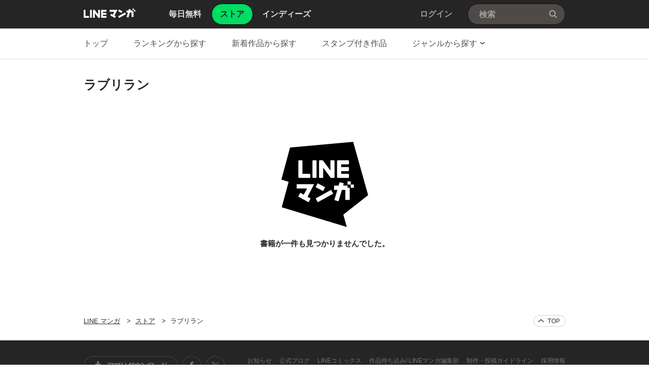

--- FILE ---
content_type: text/html;charset=UTF-8
request_url: https://manga.line.me/book/related_product_list?product_id=0000aret
body_size: 17698
content:
<!DOCTYPE html>
<html dir="ltr">
<head>
<meta charset="UTF-8">
<title>ラブリランの作品一覧｜天沢アキ｜LINE マンガ</title>
<meta http-equiv="X-UA-Compatible" content="IE=10">
<meta name="viewport" content="width=1078">

<meta name="description" content="ラブリラン｜中村アン主演のドラマで話題沸騰の記憶喪失ラブ!仕事はデキるが30歳にして恋愛経験がないサヤカは、大学時代のゼミ仲間･鷺沢に十年来の片想いをしていた。ついに念願の鷺沢との初デート前夜、胸躍らせ眠りにつくサヤカ。ところが目覚めるとそこは、見慣れた自分の部屋ではなくて……。｜映画化、アニメ化で話題のマンガなど、約112万点の豊富なラインナップ！最新刊まで揃うストアコーナーでは、お得な1巻無料、複数巻無料キャンペーンも常時開催中！">

<meta name="keywords" content="ラブリラン,LINE,マンガ,漫画,まんが,立ち読み,無料,コミック,ラノベ,電子書籍">
<meta name="format-detection" content="telephone=no">

<link rel="apple-touch-icon" href="https://cdn-manga-static-file-origin.ldf-static.net/web/webtoon-linemanga-web/line_manga_web/edge/pc/img/apple_touch_icon_v6.png">
<link rel="icon" href="https://cdn-manga-static-file-origin.ldf-static.net/web/webtoon-linemanga-web/line_manga_web/edge/pc/img/favicon_v6.png" sizes="192x192">
<link rel="shortcut icon" href="https://cdn-manga-static-file-origin.ldf-static.net/web/webtoon-linemanga-web/line_manga_web/edge/pc/img/favicon_v6.ico" type="image/x-icon">



<link href="https://cdn-manga-static-file-origin.ldf-static.net/web/webtoon-linemanga-web/line_manga_web/edge/pc/css/pc_main_bb0fe1ac15f00f48687d26fbb1a664742a12b662.css" rel="stylesheet">


<link rel="search" type="application/opensearchdescription+xml" href="https://manga.line.me/opensearch.xml" title="LINE マンガ">
<meta content="ラブリランの作品一覧｜天沢アキ｜LINE マンガ" property="og:title">
<meta content="article" property="og:type">
<meta content="https://manga.line.me" property="og:url">
<meta content="https://cdn-manga-static-file-origin.ldf-static.net/web/webtoon-linemanga-web/line_manga_web/edge/pc/img/common/og/linemanga_200x200v2.png" property="og:image">

<meta content="ラブリラン｜中村アン主演のドラマで話題沸騰の記憶喪失ラブ!仕事はデキるが30歳にして恋愛経験がないサヤカは、大学時代のゼミ仲間･鷺沢に十年来の片想いをしていた。ついに念願の鷺沢との初デート前夜、胸躍らせ眠りにつくサヤカ。ところが目覚めるとそこは、見慣れた自分の部屋ではなくて……。｜映画化、アニメ化で話題のマンガなど、約112万点の豊富なラインナップ！最新刊まで揃うストアコーナーでは、お得な1巻無料、複数巻無料キャンペーンも常時開催中！" property="og:description">

<meta content="LINEマンガ" property="og:site_name">
<meta content="1420582741526424" property="fb:app_id">
<meta content="summary" name="twitter:card">
<meta content="@LINEmanga" name="twitter:site">





<script>
(function(i,s,o,g,r,a,m){i['GoogleAnalyticsObject']=r;i[r]=i[r]||function(){ (i[r].q=i[r].q||[]).push(arguments)},i[r].l=1*new Date();a=s.createElement(o),m=s.getElementsByTagName(o)[0];a.async=1;a.src=g;m.parentNode.insertBefore(a,m)})(window,document,'script','//www.google-analytics.com/analytics.js','ga');
ga('create', 'UA-55451058-1', 'auto', {
    'sampleRate': 10
});


    ga('send', 'pageview');



</script>


  <!-- Google Tag Manager -->
  <script>(function(w,d,s,l,i){w[l]=w[l]||[];w[l].push({'gtm.start':
  new Date().getTime(),event:'gtm.js'});var f=d.getElementsByTagName(s)[0],
  j=d.createElement(s),dl=l!='dataLayer'?'&l='+l:'';j.async=true;j.src=
  'https://www.googletagmanager.com/gtm.js?id='+i+dl;f.parentNode.insertBefore(j,f);
  })(window,document,'script','dataLayer',"GTM-KRK9LLQ");</script>
  <!-- End Google Tag Manager -->





</head>
<body class="CTypeStore CTypeList ExOsMac">

<!-- Google Tag Manager (noscript) -->
<noscript><iframe src="https://www.googletagmanager.com/ns.html?id=GTM-KRK9LLQ"
  height="0" width="0" style="display:none;visibility:hidden"></iframe></noscript>
  <!-- End Google Tag Manager (noscript) -->







<div class="LyWrap">


<!--HEADER-AREA-->
<header class="LyHead">
<div class="ArHead01">
<h1 class="MdGHD01Logo">
<a href="/" class="mdGHD01Link">LINE マンガ</a>
<!--/MdGHD01Logo--></h1><ul class="MdGHD02Nav">
<li ><a href="/"><span>毎日無料</span></a></li>
<li class="mdGHD02Current"><a href="/store/"><span>ストア</span></a></li>
<li ><a href="/indies/"><span>インディーズ</span></a></li>
<!--/MdGHD02Nav--></ul>
<div class="MdGHD03Util">


<a href="/login/redirect_to_line_login" class="mdGHD03Link">ログイン</a>



<!--/MdGHD03Util--></div><div class="MdGHD05Search" data-widget="widget.SearchSuggest" data-type="all">
<h2 class="MdHide">検索</h2>
<input type="text" value="" placeholder="検索" class="mdGHD05Input fnInput" autocomplete="off" data-gcl="ヘッダー,click,ヘッダー｜検索">
<input type="submit" value="検索" class="mdGHD05Btn fnSubmit">
<!--/MdGHD05Search--></div><!--/ArHead01--></div>
<!--/LyHead--></header>
<!--/HEADER-AREA-->





<!--CONTENTS-AREA-->
<div class="LyContents MdCF ">


  
  
     <!--TOP-CONTENTS-AREA-->
<div class="LyTop">







<div class="ArTop02" role="navigation">
<div class="MdCMN01Nav">
<ul>

<li class="mdCMN01Li"><a href="/store/">トップ</a></li>

<li class="mdCMN01Li"><a href="/ranking/book_weekly_ranking">ランキングから探す</a></li>
<li class="mdCMN01Li"><a href="/book/recent_list">新着作品から探す</a></li>
<li class="mdCMN01Li"><a href="/product/list_has_sticker">スタンプ付き作品</a></li>
<li class="mdCMN01Li"><div class="MdCMN09Select mdCMN09Category" data-widget="widget.DropdownNav">
<div class="mdCMN09Label">
<span class="mdCMN09LabelTxt">

ジャンルから探す

</span><span class="mdCMN09LabelIco"></span>
</div>
<ul class="mdCMN09Option fnNav">
<li><a href="/book/genre_list?genre_id=0001">バトル・アクション</a></li>
<li><a href="/book/genre_list?genre_id=0002">ファンタジー・SF</a></li>
<li><a href="/book/genre_list?genre_id=0003">恋愛</a></li>
<li><a href="/book/genre_list?genre_id=0004">スポーツ</a></li>
<li><a href="/book/genre_list?genre_id=0005">ミステリー・ホラー</a></li>
<li><a href="/book/genre_list?genre_id=0006">裏社会・アングラ</a></li>
<li><a href="/book/genre_list?genre_id=0007">ヒューマンドラマ</a></li>
<li><a href="/book/genre_list?genre_id=0008">歴史・時代</a></li>
<li><a href="/book/genre_list?genre_id=0009">コメディ・ギャグ</a></li>
<li><a href="/book/genre_list?genre_id=0010">BL</a></li>
<li><a href="/book/genre_list?genre_id=0011">TL</a></li>
<li><a href="/book/genre_list?genre_id=0012">雑誌</a></li>
<li><a href="/book/genre_list?genre_id=ffff">その他</a></li>
</ul>
<!--/MdCMN09Select--></div></li>
</ul>
<!--/MdCMN01Nav--></div>
<!--/ArTop02--></div>

<!--/LyTop--></div>
<!--/TOP-CONTENTS-AREA-->

  


<div class="lyContentsWrap">

<!--MAIN-CONTENTS-AREA-->
<div class="LyMain" role="main">


<!-- product一覧-->
<section class="ArMain01">
<header class="MdCMN04Head">
<h2 class="mdCMN04Ttl">ラブリラン</h2>








<!--/MdCMN04Head--></header>


    <div class="MdERR01Message">
    <div class="mdERR01ImgP02"></div>
    <div class="mdERR01Txt">
    <p>書籍が一件も見つかりませんでした。</p>
    </div>
    <!--/MdERR01Message--></div>

<!--/ArMain01--></section>


<!--/LyMain--></div>
<!--/MAIN-CONTENTS-AREA-->

<!--/lyContentsWrap--></div>

<!--/LyContents--></div>
<!--/CONTENTS-AREA-->




<footer class="LyFoot" role="contentinfo">

<div class="lyFootWrap01">
<div class="ArFoot03">

    <div class="MdCMN02TopicPath">
<p class="mdCMN02Btn"><a href="javascript:;" onclick="window.scrollTo(0,0)" class="mdCMN02PageTop">ページの上へ戻る</a></p>
<ol>
<li><a href="/">LINE マンガ</a></li>
<li><a href="/store/">ストア</a></li>
<li>ラブリラン</li>
</ol>
<!--/MdCMN02TopicPath--></div>


<!--/ArFoot03--></div>
<div class="ArFoot04">

<!--/ArFoot04--></div>
<!--/lyFootWrap01--></div>
<div class="lyFootWrap02">
<!-- 最近チェックした本 -->





<div class="ArFoot02">
    <div class="MdGFT02Link">
        <p class="mdGFT02App">
            <a href="javascript:;" class="mdGFT02BtnApp" data-widget="common.widget.PopupTrigger" data-popup="download" data-gcl="フッター,click,フッター｜ダウンロードボタン">アプリダウンロード</a>
        </p>
        <h3 class="MdHide">LINEマンガ公式アカウント</h3>
        <ul class="mdGFT02Social">
            <li>
                <a href="https://www.facebook.com/LINEMANGA.official" target="_blank" class="mdGFT02BtnFb" title="Facebook公式アカウント">
                    Facebook公式アカウント
                </a>
            </li>
    <li>
        <a href="https://twitter.com/LINEmanga" target="_blank" class="mdGFT02BtnTw" title="X公式アカウント">
            X公式アカウント
        </a>
    </li>
    </ul>
    <!--/MdGFT02Link--></div>
    <div class="MdGFT03Link">
        <h2 class="MdHide">LINE Digital Frontier Corporation リンク</h2>
        <ul class="mdGFT03Ul">
            <li>
                <a data-widget="common.widget.PopupTrigger" data-popup="News" href="javascript:;" data-gcl="フッター,click,フッター｜お知らせ">
                    お知らせ
                </a>
            </li>
            <li>
                <a href="https://manga-blog-ja.line.me/" target="_blank">
                    公式ブログ
                </a>
            </li>
            <li>
                <a href="https://manga-blog-ja.line.me/archives/cat_234773.html" target="_blank">
                    LINEコミックス
                </a>
            </li>
            <li>
                <a href="/original" target="_blank">作品持ち込み/
                    LINEマンガ編集部
                </a>
            </li>
            <li>
                <a href="/indies/guideline" target="_blank">
                    制作・投稿ガイドライン
                </a>
            </li>
            <li>
                <a href="https://ldfcorp.com/ja/careers/" target="_blank" data-gcl="フッター,click,フッター｜採用情報">
                    採用情報
                </a>
            </li>
            <br/>
            <li>
                <a href="https://ldfcorp.com/ja" target="_blank" data-gcl="フッター,click,フッター｜会社概要">
                    会社概要
                </a>
            </li>
            <li>
                <a href="https://wnm.manga.line.me/linemanga/web/help?lang=ja" target="_blank" data-gcl="フッター,click,フッター｜ヘルプ">
                    ヘルプ
                </a>
            </li>
            <li>
                <a href="https://wnm.manga.line.me/linemanga/term?termsId=linemanga_agree&lang=ja" target="_blank" data-gcl="フッター,click,フッター｜利用規約">
                    利用規約
                </a>
            </li>
            <li>
                <a href="https://wnm.manga.line.me/linemanga/term?termsId=linemanga_privacy&lang=ja" target="_blank" data-gcl="フッター,click,フッター｜プライバシーポリシー">
                    プライバシーポリシー
                </a>
            </li>
            <li>
                <a href="https://wnm.manga.line.me/linemanga/term?termsId=linemanga_publicnotice&lang=ja" target="_blank" data-gcl="フッター,click,フッター｜公告">
                    公告
                </a>
            </li>
            <li>
                <a href="https://wnm.manga.line.me/linemanga/term?termsId=linemanga_abj&lang=ja" target="_blank" data-gcl="フッター,click,フッター｜コンテンツ配信許諾について">
                    コンテンツ配信許諾について
                </a>
            </li>
            <li>
                <a href="https://wnm.manga.line.me/linemanga/term?termsId=linemanga_law&lang=ja" target="_blank" data-gcl="フッター,click,フッター｜特定商取引法について">
                    特定商取引法について
                </a>
            </li>
    </ul>
    <!--/MdGFT03Link--></div>
    <p class="MdGFT01Copy"><small>&copy;&#160;<b>LINE Digital Frontier Corporation</b></small></p>
<!--/ArFoot02--></div>
<!--/lyFootWrap02--></div>
<!--/LyFoot--></footer>


<!--/LyWrap--></div>


<div data-widget="popup.nickname" style="width:100%;height:100%;background:rgba(6,6,6, 0.6); position: absolute; top: 0; z-index: 999; left: 0; display: none;">

<!--LAYER-AREA-->
<div class="MdLYR01 mdLYR01Name" style="margin: 0 auto;">
<div class="mdLYR01Head">
<header class="MdCMN04Head">
<h2 class="mdCMN04Ttl">ニックネーム設定</h2>
<!--/MdCMN04Head--></header>
</div>
<div class="mdLYR01Body">
<div class="MdFormGroup01">
<div class="MdInputTxt01">
<input class="fnNicknameInput" type="text" placeholder="ニックネーム" value="">
<!--/MdInputTxt01--></div>
<span class="MdFormSubTxt01"><b>10</b>/10</span>
<!--/MdFormGroup01--></div>
<div class="MdFormGroup02">
<a href="javascript:;" class="fnNicknameSubmit MdBtn03P03">設定</a>
<!--/MdFormGroup02--></div>
</div>
<div class="mdLYR01Close"><a href="javascript:;" class="MdBtn01Close01 fnCancel" title="閉じる">閉じる</a></div>
<!--/MdLYR01.mdLYR01Name--></div>
<!--/LAYER-AREA-->

</div>

<div data-widget="popup.News" style="width:100%; height:100%; background:rgba(6,6,6, 0.6); position: absolute; top: 0; z-index: 999; left: 0; display: none;">

<!--LAYER-AREA-->
<div class="MdLYR01 mdLYR01News" style="margin: 0 auto;">
<div class="mdLYR01Head">
<header class="MdCMN04Head">
<h2 class="mdCMN04Ttl">お知らせ</h2>
<!--/MdCMN04Head--></header>
</div>
<div class="mdLYR01Body" style="height:450px;">
<div class="MdCMN13News"></div>
</div>
<div class="mdLYR01Close"><a href="javascript:;" class="MdBtn01Close01 fnCancel" title="閉じる">閉じる</a></div>
<!--/MdLYR01.mdLYR01News--></div>
<!--/LAYER-AREA-->

</div>


<div data-widget="popup.StampHistory" style="width:100%;height:100%;background:rgba(6,6,6, 0.6); position: absolute; top: 0; z-index: 999; left: 0; display: none;">
<div class="MdLYR01 mdLYR01History" style="margin: 0 auto;">
<div class="mdLYR01Head">
<header class="MdCMN04Head">
<h2 class="mdCMN04Ttl">スタンプ獲得履歴</h2>
<!--/MdCMN04Head--></header>
</div>
<div class="mdLYR01Body" style="height:702px;">

<div class="MdLYR04List mdLYR04Payment">
<table class="mdLYR04Table">
<colgroup>
    <col class="mdLYR04Col01">
    <col class="mdLYR04Col02">
    <col class="mdLYR04Col03">
    <col class="mdLYR04Col04">
</colgroup>
<thead>
    <tr>
        <th scope="col">日付</th>
        <th scope="col">タイトル</th>
    </tr>
</thead>
<tbody class="fnList"></tbody>
</table>

<div class="mdLYR04Btn">
<a href="javascript:;" class="MdBtn03P04 MdHide fnMore">もっと見る</a>
</div>
<!--/MdLYR04List--></div>
</div>
<div class="mdLYR01Close"><a href="javascript:;" class="MdBtn01Close01 fnCancel" title="閉じる">閉じる</a></div>
<!--/MdLYR01.mdLYR01History--></div>
</div>


<div data-widget="popup.FreePurchaseHistory" style="width:100%;height:100%;background:rgba(6,6,6, 0.6); position: absolute; top: 0; z-index: 999; left: 0; display: none;">
<div class="MdLYR01 mdLYR01History" style="margin: 0 auto;">
<div class="mdLYR01Head">
<header class="MdCMN04Head">
<h2 class="mdCMN04Ttl">連載マンガ購入履歴</h2>
<!--/MdCMN04Head--></header>
</div>
<div class="mdLYR01Body" style="height:702px;">

<div class="MdLYR04List mdLYR04Serial">
<table class="mdLYR04Table">
<colgroup>
    <col class="mdLYR04Col01">
    <col class="mdLYR04Col02">
    <col class="mdLYR04Col03">
    <col class="mdLYR04Col04">
</colgroup>
<thead>
    <tr>
        <th scope="col">日付</th>
        <th scope="col">作品名</th>
        <th scope="col">閲覧期限</th>
        <th scope="col">購入金額</th>
    </tr>
</thead>
<tbody class="fnList"></tbody>
</table>

<div class="mdLYR04Btn">
<a href="javascript:;" class="MdBtn03P04 MdHide fnMore">もっと見る</a>
</div>
<!--/MdLYR04List--></div>
</div>
<div class="mdLYR01Close"><a href="javascript:;" class="MdBtn01Close01 fnCancel" title="閉じる">閉じる</a></div>
<!--/MdLYR01.mdLYR01History--></div>
</div>


<div data-widget="popup.PaymentHistory" style="width:100%;height:100%;background:rgba(6,6,6, 0.6); position: absolute; top: 0; z-index: 999; left: 0; display: none;">
<div class="MdLYR01 mdLYR01History" style="margin: 0 auto;">
<div class="mdLYR01Head">
<header class="MdCMN04Head">
<h2 class="mdCMN04Ttl">WEBでの決済履歴</h2>
<!--/MdCMN04Head--></header>
</div>
<div class="mdLYR01Body" style="height:702px;">

<div class="MdLYR04List mdLYR04Payment">
<table class="mdLYR04Table">
<colgroup>
    <col class="mdLYR04Col01">
    <col class="mdLYR04Col02">
    <col class="mdLYR04Col03">
    <col class="mdLYR04Col04">
</colgroup>
<thead>
    <tr>
        <th scope="col">日付</th>
        <th scope="col">タイトル</th>
        <th scope="col">支払い方法</th>
        <th scope="col">購入金額</th>
    </tr>
</thead>
<tbody class="fnList"></tbody>
</table>

<div class="mdLYR04Btn">
<a href="javascript:;" class="MdBtn03P04 MdHide fnMore">もっと見る</a>
</div>
<!--/MdLYR04List--></div>
</div>
<div class="mdLYR01Close"><a href="javascript:;" class="MdBtn01Close01 fnCancel" title="閉じる">閉じる</a></div>
<!--/MdLYR01.mdLYR01History--></div>
</div>

<div class="fnConfirmModal" style="width:100%;height:100%;background:rgba(6,6,6, 0.6); position: absolute; top: 0; bottom: 0; z-index: 999; left: 0; display: none;">
<div class="MdIND08Layer mdIND08LayerP01" style="position:fixed;top:50%;left:50%;width:498px;height:368px;margin: -184px 0 0 -249px;">
<div class="mdIND08Body">
<h1 class="mdIND08Ttl fnConfirmTitle">本当に作品を削除しますか？</h1>
<p class="mdIND08Txt fnConfirmSubTitle">作品を削除すると、作品に紐づく情報と他ユーザーからのコメントなども削除されます。</p>
<div class="mdIND08Btn"><a href="#" class="MdCancelBtn01 MdBtn03P04 fnConfirmCancel">キャンセル</a><a href="#" class="MdDelBtn02 MdBtn03P03 fnConfirmSubmit">削除する</a></div>
<!--/mdIND08Body--></div>
<!--/MdIND08Layer--></div>
</div>

<div class="fnAlertModal" style="width:100%;height:100%;background:rgba(6,6,6, 0.6); position: absolute; top: 0; bottom: 0; z-index: 999; left: 0; display: none;">
<div class="MdIND08Layer mdIND08LayerP03" style="position:fixed;top:50%;left:50%;width:380px;height:247px;margin: -123.5px 0 0 -190px;">
<div class="mdIND08Body">
<p class="mdIND08Txt fnAlertModalMsg">正しく設定できていない、もしくは投稿できないデータがあります。赤文字で記載されているメッセージをご確認ください。</p>
<!--/mdIND08Body--></div>
<div class="mdIND08Btn"><a href="#" class="MdCancelBtn01 MdBtn03P04 fnAlertModalConfirm">確認</a></div>
<!--/MdIND08Layer--></div>
</div>


<div class="fnToastModal" style="width:100%;height:100%;background:rgba(6,6,6, 0.6); position: absolute; top: 0; z-index: 1000; left: 0; display: none;">
<div class="MdLYR06 fnToastModalContent" style="position:absolute;top:50%;left:50%;margin:0px 0 0 -110px;">
<p class="mdLYR06Txt fnToastModalMsg">削除されました</p>
<!--/MdLYR06--></div>
</div>


<div data-widget="popup.indies.BookReport" style="width:100%;height:100%;background:rgba(6,6,6, 0.6); position: absolute; top: 0; bottom: 0; z-index: 999; left: 0; display: none;">
<div class="MdLYR09Report" style="margin: 0 auto;">
<div class="mdLYR09Head"><h2 class="mdLYR09Ttl">通報</h2></div>
<div class="mdLYR09Body">
<div class="MdFormGroup01">
<ul class="MdRadio01">
    <li><label><input type="radio" checked="checked" name="type" value="0"><span class="mdRadio01Txt">知的財産権の侵害</span></label></li>
    <li><label><input type="radio" name="type" value="1"><span class="mdRadio01Txt">誹謗中傷表現</span></label></li>
    <li><label><input type="radio" name="type" value="2"><span class="mdRadio01Txt">出会い目的</span></label></li>
    <li><label><input type="radio" name="type" value="3"><span class="mdRadio01Txt">過度な暴力表現・性表現</span></label></li>
    <li><label><input type="radio" name="type" value="4"><span class="mdRadio01Txt">反社会的な表現</span></label></li>
    <li><label><input type="radio" name="type" value="5"><span class="mdRadio01Txt">営利目的の利用</span></label></li>
    <li><label><input type="radio" name="type" value="6"><span class="mdRadio01Txt">その他</span></label></li>
<!--/MdRadio01--></ul>
<!--/MdFormGroup01--></div>
<div class="MdFormGroup01">
    <div class="MdTextarea01">
        <textarea cols="100" rows="3" placeholder="" name="reason"></textarea>
    <!--/MdTextarea01--></div>
<!--/MdFormGroup01--></div>
<div class="MdFormGroup02">
    <p class="MdFormError01 fnError"></p>
    <p class="MdFormSubTxt01"><b class="fnCounter">100</b>/200</p>
<!--/MdFormGroup02--></div>
<div class="mdLYR09Btn"><a href="#" class="MdCancelBtn01 MdBtn03P04 fnCancel">キャンセル</a><a href="#" class="MdReportBtn01 MdBtn03P03 fnConfirm">通報する</a></div>
</div>
<div class="mdLYR09Close"><a href="#" class="MdBtn01Close01 fnCancel" title="閉じる">閉じる</a></div>
</div>
<!--/MdLYR09Report--></div>
</div>


<div data-widget="common.widget.Popup" data-conf='{"name":"reportDone"}' style="width:100%;height:100%;background:rgba(6,6,6, 0.6); position: absolute; top: 0; bottom: 0; z-index: 999; left: 0; display: none;">
<div class="MdLYR01 mdLYR01Report" style="margin:0 auto;">
<div class="mdLYR01Head">
<header class="MdCMN04Head">
<h2 class="mdCMN04Ttl">通報</h2>
<!--/MdCMN04Head--></header>
</div>
<div class="mdLYR01Body">
<p>既に通報済みです。<br>「確認」を押してウィンドウを閉じてください。</p>
<div class="MdFormGroup01">
<a href="#" class="MdBtn03P03 fnCancel">確認</a>
<!--/MdFormGroup01--></div>
</div>
<div class="mdLYR01Close fnCancel"><a href="#" class="MdBtn01Close01 fnCancel" title="閉じる">閉じる</a></div>
<!--/MdLYR01.mdLYR01Report--></div>
</div>


<div data-widget="popup.SnsSetting" style="width:100%;height:100%;background:rgba(6,6,6, 0.6); position: absolute; top: 0; z-index: 999; left: 0; display: none;">

<div class="MdLYR01 mdLYR01Share02" style="margin: 0 auto;">
<div class="mdLYR01Head">
<header class="MdCMN04Head">
<h2 class="mdCMN04Ttl">SNS連携設定</h2>
<!--/MdCMN04Head--></header>
</div>
<div class="mdLYR01Body">
<div class="MdLYR12SNSSetting">
<div class="mdLYR12Service mdLYR12Fb fnFacebook">
    <p class="mdLYR12Label">Facebook</p>
    <div class="mdLYR12Btn">
        <a href="/member/auth/facebook" class="MdBtn03P05">連携する</a>
    </div>
</div>
<div class="mdLYR12Service mdLYR12Tw fnTwitter">
    <p class="mdLYR12Label">X(旧Twitter)</p>
    <div class="mdLYR12Btn">
        <a href="/member/auth/twitter" class="MdBtn03P05">連携する</a>
    </div>
</div>
</div>
</div>
<div class="mdLYR01Close"><a href="#" class="MdBtn01Close01 fnCancel" title="閉じる">閉じる</a></div>
<!--/MdLYR01.mdLYR01Share02--></div>
</div>

<div data-widget="popup.ShareToRead" style="width:100%;height:100%;background:rgba(6,6,6, 0.6); position: absolute; top: 0; z-index: 999; left: 0; display: none;">
<div class="MdLYR01 mdLYR01Share02" style="margin: 0 auto;">
<div class="mdLYR01Head">
<header class="MdCMN04Head">
<h2 class="mdCMN04Ttl">シェアして先読み</h2>
<!--/MdCMN04Head--></header>
</div>
<div class="mdLYR01Body">
<ul class="MdLYR11SNS">
<li class="mdLYR11Fb"><a href="/share/facebook" class="fnShare" data-product_id="0000aret">Facebook</a></li>
<li class="mdLYR11Tw"><a href="/share/twitter" class="fnShare" data-product_id="0000aret">Twitter</a></li>
<li class="mdLYR11Li"><a href="/share/line_timeline"  class="fnShare" data-product_id="0000aret">LINE</a></li>
</ul>
</div>
<div class="mdLYR01Close"><a href="#" class="MdBtn01Close01 fnCancel" title="閉じる">閉じる</a></div>
<!--/MdLYR01.mdLYR01Share02--></div>
</div>

<div data-widget="popup.ConfirmPurchaseReading" style="width:100%;height:100%;background:rgba(6,6,6, 0.6); position: absolute; top: 0; z-index: 999; left: 0; display: none;">
<div class="MdLYR13Purchase" style="margin: 0 auto;">
<div class="mdLYR13Head"><h2 class="mdLYR13Ttl">話の購入</h2></div>
<div class="mdLYR13Body">
<div class="mdLYR13Inner">
    <div class="mdLYR13TxtBox">
            <h1 class="mdLYR13Txt01 fnTitle">n話 話タイトル話タイトル話タイトル話タイトル話タイトルを<b>&yen;20</b>で読みますか？</h1>
            <p class="mdLYR13Txt02 fnDue">閲覧期間 <b>7日間</b></p>
        </div>
    </div>
<div class="mdLYR13Btn"><a href="#" class="MdCommentBtn01 MdBtn03P04 fnComment">コメントを見る</a><a href="#" class="MdPurchaseBtn01 MdBtn03P03 fnConfirm">購入する</a></div>
</div>
<div class="mdLYR13Close"><a href="#" class="MdBtn01Close01 fnCancel" title="閉じる">閉じる</a></div>
<!--/MdLYR13Purchase--></div>
</div>

<div data-widget="popup.PurchaseTerms" style="width:100%;height:100%;background:rgba(6,6,6, 0.6); position: absolute; top: 0; z-index: 999; left: 0; display: none;">
<div class="MdLYR01 mdLYR01Terms" style="margin: 0 auto;">
<div class="mdLYR01Head">
<header class="MdCMN04Head">
<h2 class="mdCMN04Ttl">利用規約</h2>
<!--/MdCMN04Head--></header>
</div>
<div class="mdLYR01Body">
<div class="MdLYR02Terms">
<div class="mdLYR02Body" style="max-height:500px;">

<section class="mdLYR02Content">
<h2 class="mdLYR02Ttl">利用規約</h2>
<div class="mdLYR02Txt fnAgreeContent"></div>
<!--/mdLYR02Content--></section>

<section class="mdLYR02Content" style="display: none;">
<h2 class="mdLYR02Ttl">プライバシーポリシー</h2>
<div class="mdLYR02Txt fnAgreeContent"></div>
<!--/mdLYR02Content--></section>
<!--/mdLYR02Body--></div>

<div class="mdLYR02Foot">
<div class="MdFormGroup01">
    <div class="MdFormInline01">
        <div class="MdCheckbox01">
        <label><input type="checkbox" name=""><span class="mdCheckbox01Txt">利用規約に同意します</span></label>
        </div>
    <!--/MdFormInline01--></div>
<!--/MdFormGroup01--></div>
<div class="mdLYR02Btn">
<a href="javascript:;" class="MdBtn03P03 ExDisabled fnTermsAgreeBtn">同意します</a>
</div>
<!--/mdLYR02Foot--></div>
<!--/MdLYR02Terms--></div>
</div>
<div class="mdLYR01Foot">
</div>
<div class="mdLYR01Close"><a href="javascript:;" class="MdBtn01Close01 fnCancel" title="閉じる">閉じる</a></div>
<!--/MdLYR01.mdLYR01Terms--></div>
<!--/LAYER-AREA-->
</div>

<div data-widget="popup.ConfirmPayment" style="width:100%;height:100%;background:rgba(6,6,6, 0.6); position: absolute; top: 0; z-index: 999; left: 0; display: none;">
<div class="MdLYR14ConfirmPayment" style="margin: 0 auto;">
<div class="mdLYR14Body">
    <h1 class="mdLYR14Ttl fnTitle"></h1>
    <div class="mdLYR14Inner">
        <div><a href="#" class="MdPurchaseBtn01 MdBtn03P03 fnConfirm">購入する</a></div>
        <div class="mdLYR14Txt02">
            <p>お客様の都合によるキャンセルはできません。<br>詳細な注意事項は<a href="https://manga.line.me/static_link_redirect/specified_commercial_transactions_law_pc" target="_blank" data-gcl="popup_book_purchase_web,click,popup_book_purchase_notes">こちら <span class="MdIcoChevron01"></span></a></p>
        </div>
    </div>
</div>
<div class="MdCancelBtn01"><a href="#" class="fnCancel" data-gcl="popup_book_purchase_web,click,popup_book_purchase_cancel">キャンセル</a></div>
<!--/MdLYR14ConfirmPayment--></div>
</div>

<div
    data-widget="popup.chapterList"
    style="
        width:100%;
        height:100%;
        background:rgba(6,6,6,0.6);
        position: absolute;
        top: 0;
        z-index: 999;
        left: 0;
        display: none;"
>
    <div class="MdLYR01 mdLYR01ComicList" style="margin: 0 auto;">
        <div class="mdLYR01Head">
            <header class="MdCMN04Head">
                
                    <h2 class="mdCMN04Ttl">
                        配信中のノベル一覧<span class="mdCMN04Mark">-</span>
                    </h2>
                

                <p class="mdCMN04Util">
                    <span class="mdCMN04Sort02">
                        <a href="#" class="fnOrder" data-order='asc'>
                            最新話から
                        </a>
                    </span>
                </p>
            </header>
        </div>
        <div class="mdLYR01Body fnBody fnLazyLoadImage" style="height:580px;" data-target="self">
            <div class="MdCMN05List " data-load-url="">
                <ul class="fnChapterList"></ul>

                <script id="chapter-item" type="text/x-jsrender">
                    
                        {{if (selling_price == 0 && allow_charge == 0) || expired_on > 0 || did_full_purchase == true}}
                            <li
                                class="{{if is_read}}mdCMN05Read{{/if}} "
                                data-id="{{:id}}"
                            >
                                <a
                                    title="{{:name}}"
                                    data-title="{{:name}}"
                                    data-product_id="{{:product_id}}"
                                    data-book_id="{{:id}}"
                                    data-is_rich="{{:is_rich}}"
                                    data-schema="{{:app_schema}}"
                                    data-selling_price="{{:selling_price}}"
                                    data-action="read"
                                    data-widget="BookItem"
                                    data-type="free"
                                    data-is_read="{{:is_read}}"
                                >
                        {{else}}
                            <li class="mdCMN05Lock">
                                <a
                                    title="{{:name}}"
                                    class="mdGFT02BtnApp"
                                    data-widget="common.widget.PopupTrigger"
                                    data-popup="download"
                                >
                        {{/if}}
                                <div class="MdCMN06Img">
                                    <img data-src="{{:thumbnail}}" alt="{{:name}}">
                                </div>
                                <span class="mdCMN05Ttl">{{:name}}</span>
                                <ul class="mdCMN05InfoList"><!--
                                    {{if episode_volume}}--><li>第{{:episode_volume}}話</li><!--{{/if}}
                                    
                                    {{if did_full_purchase == true }}
                                        --><li><b class="mdCMN05Period">購入済み</b></li><!--
                                    {{else (selling_price == 0 && allow_charge == 0) || expired_on > 0}}
                                        {{if expired_on > 0}}
                                            --><li>
                                                <b class="mdCMN05Period">閲覧期限{{:expired_on_date}}まで</b>
                                            </li><!--
                                        {{/if}}
                                    {{else (is_rejected_by_appstore)}}
                                        --><li>配信停止中</li><!--
                                    {{else}}
                                        --><li>アプリで配信中</li><!--
                                    {{/if}}
                                --></ul>
                            </a>
                        </li>
                    
                </script>
            </div>
        </div>
        <div class="mdLYR01Close">
            <a href="#" class="MdBtn01Close01 fnCancel" title="閉じる">閉じる</a>
        </div>
    </div>
</div>

<div data-widget="popup.BookComment" style="width:100%;height:100%;background:rgba(6,6,6, 0.6); position: absolute;
top: 0; z-index: 999; left: 0; display: none;">
<div class="MdLYR01 mdLYR01Review" style="position:absolute;left:50%;top:0;margin-left:-436px;height:660px">
<div class="mdLYR01Head">
<header class="MdCMN04Head">
<h2 class="mdCMN04Ttl">コメント<span class="mdCMN04Mark">-</span><span class="mdCMN04SubTtl fnCommentCount" style="display:none;">nn件</span></h2>
<!--/MdCMN04Head--></header>
</div>
<div class="mdLYR01Body" style="height:580px;">
<div class="MdMNG08Form fnCommentForm">
<fieldset>
<legend class="MdHide">コメントの登録</legend>

<div class="MdFormGroup01">
<h2 class="MdHide">コメント本文</h2>
<div class="MdTextarea01">
<textarea cols="100" rows="3" placeholder="コメントを書いてください"></textarea>
<!--/MdTextarea01--></div>
<span class="MdFormSubTxt01"><b class="fnCounterBody">0</b>/200</span>
<!--/MdFormGroup01--></div>

<div class="MdFormGroup02">

<div class="MdFormInline01">
<h2 class="MdHide">ニックネーム</h2>
<div class="MdInputTxt01">
<input type="text" placeholder="ニックネーム" value="登録済みニックネーム" maxlength="10">
<!--/MdInputTxt01--></div>
<span class="MdFormSubTxt01"><b class="fnCounterNickname">10</b>/10</span>
<!--/MdFormInline01--></div>

<div class="MdFormInline02 fnEvaluate" style="display:none;">
<div class="MdFormLabel01">評点</div>
<div class="MdRadio01 MdMNG09Rating">
<input type="radio" class="mdMNG09Radio01" name="post_review" id="star01" data-valuation="1">
<label class="mdMNG09Star01" title="1" for="star01">1</label>
<input type="radio" class="mdMNG09Radio02" name="post_review" id="star02" data-valuation="2">
<label class="mdMNG09Star02" title="2" for="star02">2</label>
<input type="radio" class="mdMNG09Radio03" name="post_review" id="star03" data-valuation="3">
<label class="mdMNG09Star03" title="3" for="star03">3</label>
<input type="radio" class="mdMNG09Radio04" name="post_review" id="star04" data-valuation="4">
<label class="mdMNG09Star04" title="4" for="star04">4</label>
<input type="radio" class="mdMNG09Radio05" name="post_review" id="star05" data-valuation="5">
<label class="mdMNG09Star05" title="5" for="star05">5</label>
<span class="mdMNG09Ico"></span>
<!--/MdRadio01.MdMNG09Rating--></div>
<!--/MdFormInline02--></div>

<div class="MdFormInline03">
<a href="javascript:;" class="MdBtn03Post01 ExDisabled fnSubmit">コメントを投稿</a>
<!--/MdFormInline03--></div>

<!--/MdFormGroup02--></div>

<div class="MdFormGroup03">
<p class="MdFormError01 fnCommentFormError"></p>
<!--/MdFormGroup03--></div>

</fieldset>
<!--/MdMNG08Form--></div>

<div class="MdMNG06Review fnCommentList">
<!--/MdMNG06Review--></div>
</div>

<div class="mdLYR01Close"><a href="#" class="MdBtn01Close01 fnCancel" title="閉じる">閉じる</a></div>
<!--/MdLYR01--></div>
<!--/popup.BookComment--></div>



<script id="comment-item" type="text/x-jsrender">
<div class="mdMNG06Item fnCommentItem" data-widget="widget.CommentItem" data-id="{{:id}}" data-type="{{:type}}" >
<dl class="mdMNG06Option">
<!--
--><dt>投稿日</dt><dd class="mdMNG06Date">{{:format_date}}</dd><!--
--><dt>ユーザー名</dt><dd class="mdMNG06Username">{{>nickname}}</dd><!--
-->{{if is_myself_post}}<dt></dt><dd class="mdMNG06Delete fnDelete"><a href="#">コメント削除</a></dd>{{/if}}
</dl>
<p class="mdMNG06Txt">{{:body_html}}</p>
</div>
</script>

<script id="review-item" type="text/x-jsrender">
<div class="mdMNG06Item fnCommentItem" data-widget="widget.CommentItem" data-id="{{:id}}" data-type="{{:type}}" >
<dl class="mdMNG06Option">
<dt>評価</dt><dd class="mdMNG06Rate"><span class="MdMNG02Star{{:valuation * 10}}">{{:valuation}}/5</dd><!--
--><dt>投稿日</dt><dd class="mdMNG06Date">{{:format_date}}</dd><!--
--><dt>ユーザー名</dt><dd class="mdMNG06Username">{{>nickname}}</dd><!--
-->{{if is_myself_post}}<dt></dt><dd class="mdMNG06Delete fnDelete"><a href="#">レビュー削除</a></dd>{{/if}}
</dl>
<p class="mdMNG06Txt">{{:body_html}}</p>
</div>
</script>

<script id="comment-item-none" type="text/x-jsrender">
<div class="mdMNG06Item">
<p class="mdMNG06NoItem">コメントがありません。</p>
</div>
</script>

<script id="review-item-none" type="text/x-jsrender">
<div class="mdMNG06Item">
<p class="mdMNG06NoItem">レビューがありません。</p>
</div>
</script>

<div data-widget="popup.Terms" style="width:100%;height:100%;background:rgba(6,6,6, 0.6); position: absolute;
top: 0; z-index: 999; left: 0; display: none;">
<div class="MdIND20Layer" style="position:absolute;left:50%;margin-left: -431px;">
<h1 class="mdIND20Ttl">参加規約</h1>
<div class="mdIND20Body fnPopupTermsContent" style="max-height:512px">
    <div>
        
    </div>
</div>
<div class="mdIND20Btn">
<a href="#" class="MdAgreeBtn01 MdBtn03P03 fnAgree">同意する</a><a href="#" class="MdCancelBtn01 MdBtn03P04 fnCancel">キャンセル</a>
</div>
<!--/MdIND20Layer--></div>
</div>

<div data-widget="popup.BountyProgram" style="width:100%;height:100%;background:rgba(6,6,6, 0.6); position: absolute;
top: 0; z-index: 999; left: 0; display: none;">
<div class="MdIND20Layer" style="position:absolute;left:50%;margin-left: -431px;">
<h1 class="mdIND20Ttl">報奨金給付プログラム参加規約</h1>
<div class="mdIND20Body fnPopupTermsContent" style="max-height:512px">
    <div>
        <div class="fnBountyProgramContentText">
            この規約（以下「本規約」といいます。）は、LINE Digital Frontier株式会社（以下「当社」といいます。）が提供する「LINEマンガ」（以下「本サービス」といいます。）において、当社が企画する報奨金給付プログラム βテスト（以下「本企画」といいます。）への応募に関する条件を、本企画に応募するお客様（以下「応募者」といいます。）と当社との間で定めるものです。<br><br>

            <b>1.規約への同意<b/><br>
            1.1. 応募者は、本規約の定めに従って本企画に応募しなければなりません。応募者は、本規約に同意をしない限り、本企画に応募することができません。<br>
            1.2. 応募者が未成年者である場合は、親権者等法定代理人の同意を得た上で本企画に応募してください。また、応募者が事業者のために本企画に応募をする場合は、当該事業者も本規約に同意した上で本サービスを利用してください。<br><br>

            <b>2.適用範囲<b/><br>
            本企画への応募に際しては、本規約のほか、本サービス上で当社が定める「
            <a href="https://manga.line.me/indies/guideline" target="_blank" rel="noopener">LINEマンガ インディーズのガイドライン</a>
            」（以下「ガイドライン」といいます。） 及び「
            <a href="https://manga.line.me/static_link_redirect/term_of_use_pc" target="_blank" rel="noopener">LINEマンガ利用規約</a>
            」（以下「本サービス利用規約」といい、ガイドラインと併せて「本サービス利用規約等」といいます。）が適用されます。本サービス利用規約等と本規約の内容に齟齬がある場合には、本規約が優先的に適用されます。<br><br>

            <b>3.規約の変更<b/><br>
            3.1. 当社は、当社が必要と判断する場合、本規約の目的の範囲内で本規約を変更することができます。 その場合、当社は、変更後の本規約の内容及び効力発生日を、本サービス若しくは当社ウェブサイトに表示し、又は当社が定める方法によりお客様に通知することでお客様に周知します。変更後の本規約は、効力発生日からその効力を生じるものとします。<br>
            3.2. 本規約及び本サービス利用規約等の変更の内容を当社から応募者に個別に通知をすることはいたしかねますので、応募者ご自身で最新の規約、約款等をご確認ください。<br><br>

            <b>4.応募条件<b/><br>
            4.1. 応募者は、応募者が自ら執筆したマンガ（完成原稿のみとし、ネームは不可とします。）を応募作品として「LINEマンガ インディーズ」から本企画に応募することができます。<br>
            4.2. 応募者は、本規約に同意した後は、本企画への応募の取り消しをすることができません。<br>
            4.3. 応募者は、当社が本企画を開催している期間内に限り、当社所定の方法に従い、本企画に応募することができます。<br>
            4.4. 応募者は、営利目的で商業化された作品及び既に本企画以外の賞・キャンペーン等の企画で受賞ないし表彰された作品を、本企画に応募することはできません。<br>
            4.5. 応募者は、営利目的で商業化されていない作品及び本企画以外の賞・キャンペーン等の企画で受賞していない作品については、本企画及び本企画以外の賞・キャンペーン等の企画への応募を同時に行うことができますが、本企画応募中に当該作品が営利目的で商業化された場合、または本企画以外の賞・キャンペーン等の企画で入賞した場合、当該作品は商業化・入賞の事実が公表された日が属する月より、本企画の対象外となります。<br>
            4.6. 応募者は、応募作品を各作品の指標の集計が開始される応募月末日23:59:59以降から集計が終了するまで（以下「応募月末日の集計タイミング」とします）作品の非公開・削除などをすると本企画の対象外となります。各作品の実際の集計タイミングまでに、6.5.でご案内する各種指標に増減が発生する可能性があります。この点について、応募者は予めご同意いただくものとします。また、予め正確な集計タイミングを個別にご案内することは困難な点をご了承ください。<br>
            4.7. 本企画への応募作品の使用言語は、日本語とします。また、本企画への応募者は日本国内の居住者に限ります。<br>
            4.8. その他、当社は本企画への応募に必要な条件を指定する場合があります。<br><br>

            <b>5.応募作品の内容<b/><br>
            5.1. 本企画への応募作品は、応募者自身が自ら執筆したマンガに限ります。<br>
            5.2. 法令又は公序良俗に反する内容や他者を誹謗中傷する内容その他当社が不適切だと判断する内容、第三者の知的財産権等（著作権、著作者人格権、特許権、商標権、意匠権、実用新案権、営業秘密、名誉権、肖像権、プライバシー権、パブリシティ権を含むが、これに限られません。以下同様とします。）の権利に抵触ないし侵害する内容の作品の応募を禁止します。<br>
            5.3. 応募者は、応募作品が第三者の知的財産権等を侵害しないこと及び応募作品の利用権を当社に対して許諾する正当な権限を有していること表明し保証します。応募者が本項に違反し、第三者からクレーム、請求又は訴訟等（以下「クレーム等」といいます。）が提起された場合、応募者は自らの責任と費用負担（弁護士費用を含みます。）によりこれに対応するものとします。また、当社が当該クレーム等を処理解決した場合には、その処理解決に要した全ての費用は、応募者の負担とするものとします。<br>
            5.4. その他、当社は応募できる作品の内容を指定する場合があります。<br><br>

            <b>6.報奨金の給付条件<b/><br>
            6.1. 本企画は、応募1作品あたりの1ヶ月（毎月1日から応募月末日の集計タイミング時点まで。以下「応募月」といいます。）の成果指標に応じて、応募者に後日、報奨金を給付する企画です。<br>
            6.2. 本企画はおひとりさま何作品でもご応募いただけますが、報奨金は応募月において最も報奨金支給合計額が高い1作品に対してのみ給付されます。<br>
            6.3. 本企画の応募には、本サービスの作品投稿画面内『報奨金給付プログラム（βテスト中）』の項目内の「参加する」を選択したうえで、作品内に話を投稿する必要があります。なお、本応募要項の画面上にある同意ボタンを押した時点で、当社は応募者が本応募要項の全てに同意したものとみなします。<br>
            6.4. 応募作品は、応募月末日の集計タイミング時点で、応募月内に新規で投稿された話が2話以上公開されている必要があります。継続的に報奨金を受け取るためには、毎月2話以上の新規話を投稿・公開する必要があります。<br>
            6.5. 報奨金は、6.4に定めた条件を満たしている場合、以下3点の指標に則り、応募月ごとに報奨金給付額を算定します。<br><br>

            <b/>指標①月間読者数<b/><br>
            <img src="https://lanimg-beta.line-apps.com/lan/tempimage/linemanga/notice/ja/183fe665955_a9395ffb2fdfcf9acead581f440954ee.png" width="284" height="222" alt=""><br>
            ・月間読者数とは、応募月における、応募作品内におけるすべての話の正味（ユニーク）の閲覧人数を指します。<br>
            ・月間読者数は、応募月末日の集計タイミングまでの値を成果としてカウントします。<br>
            ・応募作品の月間読者数は、2022年11月末より作品管理画面のアクセス解析から確認可能です。<br>
            ・図内における報奨金額は消費税課税額及び源泉所得税徴収額を含めた金額です。<br><br>

            <b>指標②お気に入り登録数<b/><br>
            <img src="https://lanimg-beta.line-apps.com/lan/tempimage/linemanga/notice/ja/183fe652591_c4fbb6b5832b4d49160c5321bf9691bf.png" width="284" height="222" alt=""><br>
            ・お気に入り登録数は、応募月末日の集計タイミングまでの値を成果としてカウントします。<br>
            ・応募作品のお気に入り登録数は、2022年11月末より作品管理画面のアクセス解析から確認可能です。<br>
            ・図内における報奨金額は消費税課税額及び源泉所得税徴収額を含めた金額です。 <br><br>

            <b>指標③webtoon作品<b/><br>
            ・応募作品が、スマートフォン上で縦に読み進めることを前提とした絵柄・演出・コマ割りがなされた「webtoon作品」である場合、報奨金給付額（指標①＋指標②）を2倍に増額します。<br>
            ・見開き・横読み用に制作された一般的なコマ割原稿の、横読み設定から縦読み設定への単なる設定変更はwebtoon作品とは認められません。<br>
            ・webtoon作品は、当社による目視の原稿審査によって認定します。審査の詳細についてのご案内、および認定・否認定を問わず個別の詳細事由についてのご案内はいたしかねますのでご了承ください。<br><br>

            6.6. 応募作品および話が、本規約に抵触しているために運営により非公開にされた場合、その他応募者側の理由で作品が正常に閲覧できる状態になかった場合、また審査において当社が本企画の趣旨に反すると判断した場合、本企画の適用外となります。<br>
            6.7. 本企画の適用外となった場合、個別の連絡は行なっておりません。また、適用外の理由等個別のお問合せには一切対応いたしかねますのでご了承ください。<br>
            6.8. 当社は6.5.でご案内する各種指標を予告なく変更する場合があります。<br><br>

            <b>7.報奨金給付の流れ<b/><br>
            7.1. 報奨金の給付はLINE Payで行います。お受け取りには予め
            <a href="https://manga-blog-ja.line.me/archives/17218552.html" target="_blank" rel="noopener">LINE Payの利用登録</a>
            が必要です。<br>
            7.2. 応募者のうち報奨金給付対象者には、応募月の翌月15〜20日に、作家登録時に登録されたメールアドレス宛に、報奨金お受け取りのためのご案内メールをお送りします。<br>
            7.3. 報奨金給付対象者は、応募月の翌月末日までに、ご案内メール内に記載のフォームより、LINE Payナンバー、本名氏名、住所などの各種情報を入力します。<br>
            7.4. 定められた期間内に各種情報のご入力が確認できない場合、報奨金給付対象者は報奨金の給付権利を失います。LINE Payの利用不能、ご登録メールアドレスの不備やご案内メールの不着等いかなる理由であっても、入力期限後の対応は一切いたしかねますのでご了承ください。<br>
            7.5. 報奨金給付対象外の方には個別のご連絡を行なっておりません。また、個別のお問合せには一切対応いたしかねますのでご了承ください。各種指標の達成度は作品管理画面よりご確認ください。<br>
            7.6. 7.3.における情報入力が正しく行われた場合、報奨金の送金は応募月の翌々月20日〜30日に行います。<br>
            7.7. 当社は、報奨金の付与に条件を付すことができます。当社は、当該条件が成就しないと判断するときは、報奨金給付手続きのご連絡、報奨金の送金の実施の前後にかかわらず、報奨金給付を取り消すことができ、既に交付した報奨金がある場合はその返還を求めることができるものとします。<br><br>

            <b>8.応募作品の権利関係<b/><br>
            8.1. 応募者は、応募作品に対して有する知的財産権等を従前どおり保持し、当社がかかる権利を取得することはありません。<br>
            8.2. 応募者は、本企画への応募をもって、当社に対し、応募作品を当社、本サービス、本企画等の宣伝・広告を目的として、媒体、期間、配布地域又は配布方法等何らの制限なく利用（複製、翻訳、翻案、改変、又は公衆送信すること及び第三者にこれらの権利をサブライセンスすることを含みます。）する権利を非独占的に無償でかつ期間の定めなく許諾するものとし、また、当社及び当社の指定する第三者に対し、著作権法に定める著作者人格権を行使しないものとします。<br><br>

            <b>9.プライバシー<b/><br>
            9.1. 当社は、応募者のプライバシーを尊重しています。<br>
            9.2. 当社は、応募者から取得した情報を安全に管理するため、情報セキュリティに最大限の注意を払っています。<br>
            9.3. 当社は、応募者への報奨金をLINE Payで給付します。そのため、応募者から取得する「LINE Payナンバー」及び「携帯電話の下4桁の数字」は、LINEヤフー株式会社に提供されます。<br>
            9.4. ご提供いただいた個人情報は、当社からの報奨金に関する諸連絡、報奨金給付対象の識別、報奨金の給付手続きのみのために利用します。その他の個人情報の取扱いについては、「
            <a href="https://manga.line.me/static_link_redirect/privacy_policy_pc" target="_blank" rel="noopener">LINE Digital Frontierプライバシーポリシー</a>
            」に従います。<br><br>

            <b>10.本企画の中止、変更<b/><br>
            10.1. 当社は、当社におけるシステム保守、通信回線又は通信手段、コンピュータの障害等の理由により、本企画の中止又は中断の必要があると認めたときは、応募者に事前に通知することなく、本企画の中止又は中断をすることができます。<br>
            10.2. 当社は、本企画の内容及び条件を予告なく改訂、追加、変更することができます。<br><br>

            <b>11.本企画受付の終了<b/><br>
            当社は、応募者に事前に通知することなく、本企画の受付を終了することがあります。<br><br>

            <b>12.禁止事項<b/><br>
            当社は、本サービスに関するお客様による以下の行為を禁止します。<br>
            12.1. 法令、裁判所の判決、決定若しくは命令、又は法令上拘束力のある行政措置に違反する行為<br>
            12.2. 公の秩序又は善良の風俗に反するおそれのある行為<br>
            12.3. 当社又は第三者の著作権、商標権、特許権等の知的財産権、名誉権、プライバシー権、その他法令上又は契約上の権利を侵害する行為<br>
            12.4. 過度に暴力的な表現、露骨な性的表現、児童ポルノ・児童虐待に相当する表現、人種、国籍、信条、性別、社会的身分、門地等による差別につながる表現、自殺、自傷行為、薬物乱用を誘引又は助長する表現、その他反社会的な内容を含み他人に不快感を与える表現を、投稿又は送信する行為<br>
            12.5. 第三者になりすます行為又は意図的に虚偽の情報を流布させる行為<br>
            12.6. 同一又は類似のコメントを多数のコメント投稿欄に送信する行為（当社の認めたものを除きます。）、その他当社がスパムと判断する行為<br>
            12.7. 当社が定める方法以外の方法で、応募作品の利用権を、現金、財物その他の経済上の利益と交換する行為<br>
            12.8. 営業、宣伝、広告、勧誘、その他営利を目的とする行為（当社の認めたものを除きます。）、性行為やわいせつな行為を目的とする行為、面識のない異性との出会いや交際を目的とする行為、他のお客様に対する嫌がらせや誹謗中傷を目的とする行為、その他本サービスが予定している利用目的と異なる目的で本サービスを利用する行為<br>
            12.9. 反社会的勢力に対する利益供与その他の協力行為<br>
            12.10. 宗教活動又は宗教団体への勧誘行為<br>
            12.11. 他人の個人情報、登録情報、利用履歴情報等を、不正に収集、開示又は提供する行為<br>
            12.12. 本サービスのサーバやネットワークシステムに支障を与える行為、BOT、チートツール、その他の技術的手段を利用して本サービスを含む当社サービスを不正に操作する行為、本サービスの不具合を意図的に利用する行為、ルーティングやジェイルブレイク等改変を行った通信端末にて本サービスにアクセスする行為、同様の質問を必要以上に繰り返す等、当社に対し不当な問い合わせ又は要求をする行為、その他当社による本サービスの運営又は他のお客様による本サービスの利用を妨害し、これらに支障を与える行為<br>
            12.13. 不当な目的又は態様でのリバースエンジニアリング、逆アセンブルを行う行為、その他の方法でソースコードを解読する行為<br>
            12.14. 上記12.1.から12.13.のいずれかに該当する行為を援助又は助長する行為<br>
            12.15. 12.1.から12.14.までに定めるもののほか、当社が不適当と合理的に判断した行為。<br><br>

            <b>13.応募者の責任<b/><br>
            13.1. 応募者は、応募者ご自身の責任において本企画に応募するものとし、本企画への応募に関連して行った一切の応募者の行為及びその結果について一切の責任を負うものとします。<br>
            13.2. 当社は、応募者が「4. 応募条件」に記載される応募条件、本規約又は本サービス利用規約等に違反して本企画に応募していると認めた場合、応募者の情報に虚偽・不正・不備があった場合、一定期間応募者と連絡が取れなくなった場合、その他当社が応募者に相応しくないと合理的に判断した場合、あらかじめ応募者に通知することなく、当該応募者の応募を無効とし、並びに報奨金給付を取り消す等、適切な措置を取ることができるものとします。<br>
            13.3. 前項の規定にかかわらず、当社は、他のお客様その他のいかなる第三者に対しても、応募者の違反を防止又は是正する義務を負いません。<br>
            13.4. 応募者は、応募者が本サービスを利用して本企画への応募をしたことに起因して（当社がかかる利用を原因とするクレームを第三者より受けた場合を含みます。）、当社が直接的又は若しくは間接的に何らかの損害（弁護士費用の負担を含みます。）を被った場合、当社の請求にしたがって直ちにこれを補償しなければなりません。<br><br>

            <b>14.当社の免責<b/><br>
            14.1. 当社は、当社の故意又は重過失に起因する場合を除き、本企画に応募をしたこと、又は本企画に応募をできなかったことによって応募者に生じた損害について、直接的又は間接的な損害を問わず一切責任を負いません。ただし、本企画への応募に関する当社とお客様との間の契約が消費者契約法に定める消費者契約（以下「消費者契約」といいます。）となる場合、当社は、当社の過失（重過失を除きます。）による債務不履行責任又は不法行為責任については、逸失利益その他の特別の事情によって生じた損害を賠償する責任を負わず、通常生じうる損害の範囲内で損害賠償責任を負うものとします。<br>
            14.2. 当社の重過失に起因してお客様に損害が生じた場合、当社は、逸失利益その他の特別の事情によって生じた損害を賠償する責任を負わず、通常生じうる損害の範囲内で損害賠償責任を負うものとします。ただし、本企画への応募に関するお客様と当社との間の契約が消費者契約に該当する場合はこの限りではありません。<br><br>

            <b>15.本規約と法令の関係<b/><br>
            本規約の規定が本企画への応募に関するお客様と当社との間の契約に適用される消費者契約法その他の法令に反するとされる場合、当該規定は、その限りにおいて、お客様との契約には適用されないものとします。ただし、この場合でも、本規約のほかの規定の効力に影響しないものとします。<br><br>

            <b>16.応募者への連絡<b/><br>
            本企画への応募に関する応募者への連絡は、電子メール、当社の提供するサービスの画面上において表示を行う等、当社が適当と判断する方法により行います。応募者は、当社からの連絡が届いているか随時確認するものとします。<br><br>

            <b>17.準拠法、裁判管轄<b/><br>
            本規約は日本語を正文とし、その準拠法は日本法とします。本企画への応募及び本サービスに起因又は関連して応募者と当社との間に生じた紛争については東京地方裁判所を第一審の専属的合意管轄裁判所とします。<br><br>

            2022年11月1日 制定
        </div>
    </div>
</div>
<div class="mdIND20Btn">
<a href="#" class="MdAgreeBtn01 MdBtn03P03 fnAgree">同意する</a><a href="#" class="MdCancelBtn01 MdBtn03P04 fnCancel">キャンセル</a>
</div>
<!--/MdIND20Layer--></div>
</div>

<div data-widget="popup.Login" style="width:100%;height:100%;background:rgba(6,6,6, 0.6); position: absolute; top: 0; z-index: 999; left: 0; display: none;" class="fnCancel">
<div class="MdLYR01 mdLYR01Login" style="position:absolute;left:50%;top:0;margin-left:-249px;">
<div class="mdLYR01Head">
<header class="MdCMN04Head">
<h2 class="mdCMN04Ttl">ログイン確認</h2>
<!--/MdCMN04Head--></header>
</div>
<div class="mdLYR01Body">
<p><span class="fnLoginDescription"></span><br>ログインしてよろしいでしょうか？</p>
<div class="MdFormGroup01">
<a href="javascript:;" class="fnCancel MdBtn03P04">キャンセル</a><a href="javascript:;" class="fnLoginSubmit MdBtn03P03">ログイン</a>
<!--/MdFormGroup01--></div>
</div>
<div class="mdLYR01Close"><a href="javascript:;" class="MdBtn01Close01 fnCancel" title="閉じる">閉じる</a></div>
<!--/MdLYR01.mdLYR01Login--></div>
</div>

<div data-widget="popup.Download" style="width:100%;height:100%;background:rgba(6,6,6, 0.6); position: absolute; top: 0; z-index: 999; left: 0; display: none;">
<div class="MdLYR01 mdLYR01Apps" style="margin: 0 auto;">
<div class="mdLYR01Head">
<header class="MdCMN04Head">
<h2 class="mdCMN04Ttl">アプリダウンロード</h2>
<!--/MdCMN04Head--></header>
</div>
<div class="mdLYR01Body">
<div class="MdLYR07Apps">
<p class="mdLYR07Txt">スマートフォン・タブレット用アプリダウンロードで、<br>いつでもLINE マンガをお楽しみいただけます。</p>
<div class="mdLYR07Link">
<p class="mdLYR07Img"><img src="https://cdn-manga-static-file-origin.ldf-static.net/web/webtoon-linemanga-web/line_manga_web/edge/pc/img/common/img_qr_code_production.png" alt=""></p>
<ul class="mdLYR07Btn">
<li>
    <a
    
        href="https://itunes.apple.com/jp/app/line-manga/id597088068?mt=8"
    
        target="_blank" title="App Storeへジャンプします" class="MdBtn03P03 fnIOSAppDownload"><span class="MdIco01Ios"></span>iPhone
    </a>
</li>
<li>
    <a
    
        href="https://play.google.com/store/apps/details?id=jp.naver.linemanga.android"
    
        target="_blank" title="Google Playへジャンプします" class="MdBtn03P03 fnAndroidAppDownload"><span class="MdIco01Android"></span>Android
    </a>
</li>
</ul>
</div>
<!--/MdLYR07Apps--></div>
</div>
<div class="mdLYR01Close"><a href="javascript:;" class="MdBtn01Close01 fnCancel" title="閉じる">閉じる</a></div>
<!--/MdLYR01.mdLYR01Apps--></div>
</div>





<!-- inlcude/product_contents.tt -->
<script id="free-book-item" type="text/x-jsrender">
<li>
    {{if type == 0}}
    <a href="/book/detail?id={{:id}}" title="{{:name}}">
	    {{if itemRankingIndex}}
	    <span class="MdCMN14Num">{{:itemRankingIndex}}</span>
	    {{/if}}
        <div class="MdCMN06Img"><img src="{{:thumbnail}}" alt="{{:name}}"></div>
        <span class="mdCMN05Ttl">
        {{>name}}
        </span>
    </a>
    {{/if}}
    {{if type == 1}}
    <a href="/product/periodic?id={{:id}}" title="{{:name}}">
	    {{if itemRankingIndex}}
	    <span class="MdCMN14Num">{{:itemRankingIndex}}</span>
	    {{/if}}
        <div class="MdCMN06Img"><img src="{{:thumbnail}}" alt="{{:name}}"></div>
        <span class="mdCMN05Ttl"><!--
        {{if has_new_episode || (is_new && show_new) }}
            --><span class="MdIco01NewP01">新着</span><!--
        {{/if}}
        -->{{>name}}
        </span>
        <ul class="mdCMN05InfoList"><!--
	        --><li><span class="mdCMN05Like">{{:~comma(iine_count)}}</span></li><!--
	        {{if has_mission_sticker}}
	        --><li><span class="mdCMN05Stamp">スタンプ付き</span></li><!--
	        {{/if}}
	        --><li>{{>author_name}}</li>
	    </ul>
    </a>
    {{/if}}
    {{if type == 2}}
    <a href="/webtoons/periodic?id={{:id}}" title="{{:title}}">
	    {{if itemRankingIndex}}
	    <span class="MdCMN14Num">{{:itemRankingIndex}}</span>
	    {{/if}}
        <div class="MdCMN06Img"><img src="{{:thumbnail}}" alt="{{:title}}"></div>
        <span class="mdCMN05Ttl"><!--
        {{if has_new_episode || (is_new && show_new) }}
            --><span class="MdIco01NewP01">新着</span><!--
        {{/if}}
        -->{{>title}}
        </span>
        <ul class="mdCMN05InfoList"><li><span class="mdCMN05Like">{{:~comma(iine_count)}}</span></li><li>{{>author}}</li></ul>
     </a>
   {{/if}}
   {{if type == 5}}
    <a href="/indies/product/detail?id={{:id}}" title="{{:name}}">
        <div class="MdCMN06Img"><img src="{{:thumbnail}}" alt="{{:name}}"></div>
        <span class="mdCMN05Ttl"><!--
        {{if has_new_episode || (is_new && show_new) }}
            --><span class="MdIco01NewP01">新着</span><!--
        {{/if}}
        -->{{:name}}
        </span>
        <ul class="mdCMN05InfoList"><li>{{:author_name}}</li><li>全{{:last_volume}}話</li></ul>
    </a>
    {{/if}}
</li>
</script>
<!-- inlcude/periodic2_contents.tt -->
<script id="free-article-item" type="text/x-jsrender">
<li>
{{if type == 0}}
<a href="javascript:;" title="{{:name}}" data-title="{{:name}}" data-product_id="{{:product_id}}" data-book_id="{{:id}}" data-widget="BookItem" data-action="read" data-type="free" data-is_rich="{{:is_rich}}">
<div class="MdCMN06Img">
<img src="{{:thumbnail}}" alt="">
</div>
<span class="mdCMN05Ttl">{{if is_new}}<span class="MdIco01NewP01">新着</span>{{/if}}{{>name}}</span>
<ul class="mdCMN05InfoList">{{if episode_volume}}<li>第{{:episode_volume}}話</li>{{/if}}{{if permit_end_str}}<li>{{:permit_end_str}}まで配信</li>{{/if}}{{if is_unread}}<li>未読</li>{{/if}}</ul>
</a>
{{/if}}

{{if type == 3}}
<a href="/webtoons/article?id={{:webtoons_id}}&no={{:no}}" title="{{:title}}">
<div class="MdCMN06Img">
<img src="{{:thumbnail}}" alt="">
</div>
<span class="mdCMN05Ttl">{{if is_new}}<span class="MdIco01NewP01">新着</span>{{/if}}{{>title}}</span>
<ul class="mdCMN05InfoList"><li>第{{:no}}話</li>{{if is_unread}}<li>未読</li>{{/if}}</ul>
</a>
{{/if}}
</li>
</script>
<!-- pc/include/book_contents.tt -->
<script id="store-book-item" type="text/x-jsrender">
{{if type == 0 }}
<li class="mdCMN07Li">
{{if callback_type == 1 }}
    {{if is_viewer_support == 1 }}
    <a href="javascript:;" data-widget="BookItem" data-action="read" data-type="store" data-book_id="{{:id}}" data-callback_type="{{:callback_type}}" title="[{{:name}}] {{:product_name}}" data-title="[{{:name}}] {{:product_name}}">
    {{/if}}
    {{if is_viewer_support == 0 }}
    <a href="javascript:;" title="[{{:name}}] {{:product_name}}" data-widget="common.widget.PopupTrigger" data-popup="download">
    {{/if}}
{{/if}}
{{if callback_type == 0 }}
<a href="/book/detail?id={{:id}}{{if is_magic}}&is_magic=1{{/if}}" title="[{{:name}}] {{:product_name}}">
{{/if}}
{{if itemRankingIndex}}
<span class="MdCMN14Num">{{:itemRankingIndex}}</span>
{{/if}}
<div class="MdCMN08Img">
<img src="{{:thumbnail}}" alt="">
</div>
<span class="mdCMN07Ttl">{{>name}}</span>
<div class="mdCMN07Status">
{{if callback_type == 1 }}
    {{if is_viewer_support == 0 }}アプリのみで閲覧可{{/if}}
{{/if}}
{{if callback_type == 0 }}
    {{if selling_price != regular_price}}
    <s>¥{{:~comma(regular_price)}}</s> ¥{{:~comma(selling_price)}}
    {{/if}}
    {{if selling_price == regular_price}}
    ¥{{:~comma(selling_price)}}
    {{/if}}
    {{if has_mission_sticker}}
    <span class="MdSeparator01P03">|</span>スタンプ付き
    {{/if}}
{{/if}}
</div>
</a>
</li>
{{/if}}
{{if type == 1 }}
<li class="mdCMN07Li">
{{if is_periodic }}
<a href="/product/periodic?id={{:id}}" title="{{:name}}">
{{/if}}{{if !is_periodic }}
<a href="/book/product_list?product_id={{:id}}{{if only_has_sticker}}&only_has_sticker=1{{/if}}" title="{{:name}}">
{{/if}}
{{if itemRankingIndex}}
<span class="MdCMN14Num">{{:itemRankingIndex}}</span>
{{/if}}
<div class="MdCMN08Img">
<img src="{{:thumbnail}}" alt="">
</div>
<span class="mdCMN07Ttl">{{>name }}</span>
{{if is_periodic }}<div class="mdCMN07Status">無料連載マンガ</div>{{/if}}
{{if is_light_novel }}<div class="mdCMN07Status">小説・ライトノベル</div>{{/if}}
{{if has_mission_sticker }}<div class="mdCMN07Status">スタンプ付き</div>{{/if}}
</a>
</li>
{{/if}}
{{if type == 2 }}
<li class="mdCMN07Li">
    <a href="/webtoons/periodic?id={{:id}}" title="{{:title}}">
    {{if itemRankingIndex}}
    <span class="MdCMN14Num">{{:itemRankingIndex}}</span>
    {{/if}}
    <div class="MdCMN08Img">
    <img src="{{:thumbnail}}" alt="">
    </div>
    <span class="mdCMN07Ttl">
    {{if has_new_episode}}<span class="MdIco01NewP01">新着</span>{{/if}}{{>title}}
    </span>
    <div class="mdCMN07Status">無料連載マンガ</div>
    </a>
</li>
{{/if}}
{{if type == 5 }}
<li class="mdCMN07Li">
<a href="/indies/product/detail?id={{:id}}" title="{{:name}}">
<div class="MdCMN08Img">
<img src="{{:product_image}}" alt="{{:name}}">
<!--/MdCMN08Img--></div>
<span class="mdCMN07Ttl">{{:name}}</span>
<div class="mdCMN07Status">インディーズ</div>
</a></li>
{{/if}}
{{if type == 6 }}
    <li class="mdCMN07Li">
        <a
            href="javascript:;"
            data-widget="BookItem"
            data-action="periodic-bookshelf"
            data-product_id="{{:id}}"
            title="{{:name}}"
            data-title="{{:name}}"
        >
            <div class="MdCMN08Img">
                <img src="{{:thumbnail}}" alt="{{:name}}">
            </div>
            <span class="mdCMN07Ttl">{{:name}}</span>
        </a>
    </li>
{{/if}}
</script>
<!-- review item -->
<script>
    var OPTION = {
        API_PATH: "",
        isLoggedIn: false,
        nickname: "",
        show_modal: 0
    };
</script>

<script id="product_or_webtoons_item" type="text/x-jsrender"><li>
{{if type == "1"}}
  <a href="/product/periodic?id={{>id}}" title="{{>name}}">
{{else}}
  <a href="/webtoons/periodic?id={{>id}}" title="{{>title}}">
{{/if}}
{{if itemRankingIndex }}
  <span class="MdCMN14Num">{{>itemRankingIndex}}</span>
{{/if}}
  <div class="MdCMN06Img"><img src="{{>thumbnail}}" alt="{{> name || title}}"></div>
  <span class="mdCMN05Ttl">
    {{> name || title}}
  </span>
  <ul class="mdCMN05InfoList"><li>{{>genre_name}}</li><li>{{> periodic_description || update_week_day}}</li></ul>
  </a>
</li></script>


<script src="https://cdn-manga-static-file-origin.ldf-static.net/web/webtoon-linemanga-web/line_manga_web/edge/pc/js/lc.line.manga.pc.main.vendor_4da6accc440e09d1c421ce8fb94a9e9c581bc361.js" crossorigin></script>
<script src="https://cdn-manga-static-file-origin.ldf-static.net/web/webtoon-linemanga-web/line_manga_web/edge/pc/js/lc.line.manga.pc.main_bb0fe1ac15f00f48687d26fbb1a664742a12b662.js" crossorigin></script>
<!--/SCRIPT-->


</body>
</html>
